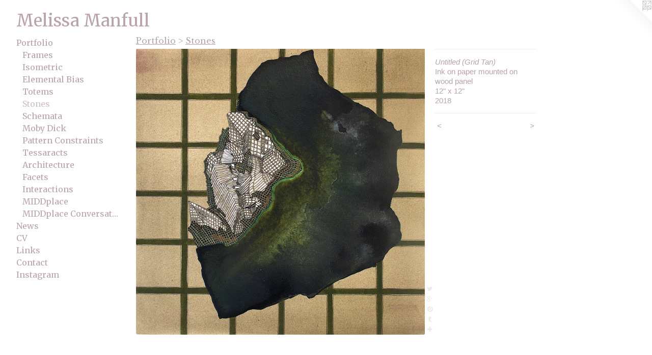

--- FILE ---
content_type: text/html;charset=utf-8
request_url: https://melissamanfull.com/artwork/4474166-Untitled%20%28Grid%20Tan%29.html
body_size: 3864
content:
<!doctype html><html class="no-js a-image mobile-title-align--center has-mobile-menu-icon--left l-generic p-artwork has-page-nav mobile-menu-align--center has-wall-text "><head><meta charset="utf-8" /><meta content="IE=edge" http-equiv="X-UA-Compatible" /><meta http-equiv="X-OPP-Site-Id" content="42209" /><meta http-equiv="X-OPP-Revision" content="533" /><meta http-equiv="X-OPP-Locke-Environment" content="production" /><meta http-equiv="X-OPP-Locke-Release" content="v0.0.141" /><title>Melissa Manfull</title><link rel="canonical" href="https://melissamanfull.com/artwork/4474166-Untitled%20%28Grid%20Tan%29.html" /><meta content="website" property="og:type" /><meta property="og:url" content="https://melissamanfull.com/artwork/4474166-Untitled%20%28Grid%20Tan%29.html" /><meta property="og:title" content="Untitled (Grid Tan)" /><meta content="width=device-width, initial-scale=1" name="viewport" /><link type="text/css" rel="stylesheet" href="//cdnjs.cloudflare.com/ajax/libs/normalize/3.0.2/normalize.min.css" /><link type="text/css" rel="stylesheet" media="only all" href="//maxcdn.bootstrapcdn.com/font-awesome/4.3.0/css/font-awesome.min.css" /><link type="text/css" rel="stylesheet" media="not all and (min-device-width: 600px) and (min-device-height: 600px)" href="/release/locke/production/v0.0.141/css/small.css" /><link type="text/css" rel="stylesheet" media="only all and (min-device-width: 600px) and (min-device-height: 600px)" href="/release/locke/production/v0.0.141/css/large-generic.css" /><link type="text/css" rel="stylesheet" media="not all and (min-device-width: 600px) and (min-device-height: 600px)" href="/r16970671470000000533/css/small-site.css" /><link type="text/css" rel="stylesheet" media="only all and (min-device-width: 600px) and (min-device-height: 600px)" href="/r16970671470000000533/css/large-site.css" /><link type="text/css" rel="stylesheet" media="only all and (min-device-width: 600px) and (min-device-height: 600px)" href="//fonts.googleapis.com/css?family=Merriweather" /><link type="text/css" rel="stylesheet" media="only all and (min-device-width: 600px) and (min-device-height: 600px)" href="//fonts.googleapis.com/css?family=Libre+Baskerville" /><link type="text/css" rel="stylesheet" media="not all and (min-device-width: 600px) and (min-device-height: 600px)" href="//fonts.googleapis.com/css?family=Merriweather&amp;text=MENUHomePrtfliwsCVLnkacIg%20u" /><script>window.OPP = window.OPP || {};
OPP.modernMQ = 'only all';
OPP.smallMQ = 'not all and (min-device-width: 600px) and (min-device-height: 600px)';
OPP.largeMQ = 'only all and (min-device-width: 600px) and (min-device-height: 600px)';
OPP.downURI = '/x/2/0/9/42209/.down';
OPP.gracePeriodURI = '/x/2/0/9/42209/.grace_period';
OPP.imgL = function (img) {
  !window.lazySizes && img.onerror();
};
OPP.imgE = function (img) {
  img.onerror = img.onload = null;
  img.src = img.getAttribute('data-src');
  //img.srcset = img.getAttribute('data-srcset');
};</script><script src="/release/locke/production/v0.0.141/js/modernizr.js"></script><script src="/release/locke/production/v0.0.141/js/masonry.js"></script><script src="/release/locke/production/v0.0.141/js/respimage.js"></script><script src="/release/locke/production/v0.0.141/js/ls.aspectratio.js"></script><script src="/release/locke/production/v0.0.141/js/lazysizes.js"></script><script src="/release/locke/production/v0.0.141/js/large.js"></script><script src="/release/locke/production/v0.0.141/js/hammer.js"></script><script>if (!Modernizr.mq('only all')) { document.write('<link type="text/css" rel="stylesheet" href="/release/locke/production/v0.0.141/css/minimal.css">') }</script><meta name="google-site-verification" content="-8WsBY3wg0Vs-G3G0Gd8EggdOOBOE3N-TCzhb0ECFRc" /><style>.media-max-width {
  display: block;
}

@media (min-height: 1897px) {

  .media-max-width {
    max-width: 1494.0px;
  }

}

@media (max-height: 1897px) {

  .media-max-width {
    max-width: 78.73783783783784vh;
  }

}</style><script>(function(i,s,o,g,r,a,m){i['GoogleAnalyticsObject']=r;i[r]=i[r]||function(){
(i[r].q=i[r].q||[]).push(arguments)},i[r].l=1*new Date();a=s.createElement(o),
m=s.getElementsByTagName(o)[0];a.async=1;a.src=g;m.parentNode.insertBefore(a,m)
})(window,document,'script','//www.google-analytics.com/analytics.js','ga');
ga('create', 'UA-64860629-1', 'auto');
ga('send', 'pageview');</script></head><body><a class=" logo hidden--small" href="http://otherpeoplespixels.com/ref/melissamanfull.com" title="Website by OtherPeoplesPixels" target="_blank"></a><header id="header"><a class=" site-title" href="/home.html"><span class=" site-title-text u-break-word">Melissa Manfull</span><div class=" site-title-media"></div></a><a id="mobile-menu-icon" class="mobile-menu-icon hidden--no-js hidden--large"><svg viewBox="0 0 21 17" width="21" height="17" fill="currentColor"><rect x="0" y="0" width="21" height="3" rx="0"></rect><rect x="0" y="7" width="21" height="3" rx="0"></rect><rect x="0" y="14" width="21" height="3" rx="0"></rect></svg></a></header><nav class=" hidden--large"><ul class=" site-nav"><li class="nav-item nav-home "><a class="nav-link " href="/home.html">Home</a></li><li class="nav-item expanded nav-museum "><a class="nav-link " href="/section/304528.html">Portfolio</a><ul><li class="nav-gallery nav-item expanded "><a class="nav-link " href="/section/506964-Frames.html">Frames</a></li><li class="nav-gallery nav-item expanded "><a class="nav-link " href="/section/418602-Isometric%20Patterns.html">Isometric</a></li><li class="nav-gallery nav-item expanded "><a class="nav-link " href="/section/452731-Elemental%20Bias.html">Elemental Bias</a></li><li class="nav-gallery nav-item expanded "><a class="nav-link " href="/section/436083-Totems.html">Totems</a></li><li class="nav-gallery nav-item expanded "><a class="selected nav-link " href="/section/472731-Stones.html">Stones</a></li><li class="nav-gallery nav-item expanded "><a class="nav-link " href="/section/418604-Schemata.html">Schemata</a></li><li class="nav-gallery nav-item expanded "><a class="nav-link " href="/section/418603-Moby%20Dick.html">Moby Dick</a></li><li class="nav-gallery nav-item expanded "><a class="nav-link " href="/section/418606-Pattern%20Constraints.html">Pattern Constraints</a></li><li class="nav-gallery nav-item expanded "><a class="nav-link " href="/section/390955-Tessaracts.html">Tessaracts</a></li><li class="nav-gallery nav-item expanded "><a class="nav-link " href="/section/418607-Architecture.html">Architecture</a></li><li class="nav-gallery nav-item expanded "><a class="nav-link " href="/section/418608-Facets.html">Facets</a></li><li class="nav-gallery nav-item expanded "><a class="nav-link " href="/section/418612-Interactions.html">Interactions</a></li><li class="nav-gallery nav-item expanded "><a class="nav-link " href="/section/506965-MIDDplace.html">MIDDplace</a></li><li class="nav-gallery nav-item expanded "><a class="nav-link " href="/section/511845-MIDDplace%20Conversations.html">MIDDplace Conversations</a></li></ul></li><li class="nav-news nav-item "><a class="nav-link " href="/news.html">News</a></li><li class="nav-item nav-pdf2 "><a target="_blank" class="nav-link " href="//img-cache.oppcdn.com/fixed/42209/assets/prQZ2uVyCFYmQvzS.pdf">CV</a></li><li class="nav-links nav-item "><a class="nav-link " href="/links.html">Links</a></li><li class="nav-item nav-contact "><a class="nav-link " href="/contact.html">Contact</a></li><li class="nav-item nav-outside0 "><a target="_blank" class="nav-link " href="https://www.instagram.com/melissamanfull/">Instagram</a></li></ul></nav><div class=" content"><nav class=" hidden--small" id="nav"><header><a class=" site-title" href="/home.html"><span class=" site-title-text u-break-word">Melissa Manfull</span><div class=" site-title-media"></div></a></header><ul class=" site-nav"><li class="nav-item nav-home "><a class="nav-link " href="/home.html">Home</a></li><li class="nav-item expanded nav-museum "><a class="nav-link " href="/section/304528.html">Portfolio</a><ul><li class="nav-gallery nav-item expanded "><a class="nav-link " href="/section/506964-Frames.html">Frames</a></li><li class="nav-gallery nav-item expanded "><a class="nav-link " href="/section/418602-Isometric%20Patterns.html">Isometric</a></li><li class="nav-gallery nav-item expanded "><a class="nav-link " href="/section/452731-Elemental%20Bias.html">Elemental Bias</a></li><li class="nav-gallery nav-item expanded "><a class="nav-link " href="/section/436083-Totems.html">Totems</a></li><li class="nav-gallery nav-item expanded "><a class="selected nav-link " href="/section/472731-Stones.html">Stones</a></li><li class="nav-gallery nav-item expanded "><a class="nav-link " href="/section/418604-Schemata.html">Schemata</a></li><li class="nav-gallery nav-item expanded "><a class="nav-link " href="/section/418603-Moby%20Dick.html">Moby Dick</a></li><li class="nav-gallery nav-item expanded "><a class="nav-link " href="/section/418606-Pattern%20Constraints.html">Pattern Constraints</a></li><li class="nav-gallery nav-item expanded "><a class="nav-link " href="/section/390955-Tessaracts.html">Tessaracts</a></li><li class="nav-gallery nav-item expanded "><a class="nav-link " href="/section/418607-Architecture.html">Architecture</a></li><li class="nav-gallery nav-item expanded "><a class="nav-link " href="/section/418608-Facets.html">Facets</a></li><li class="nav-gallery nav-item expanded "><a class="nav-link " href="/section/418612-Interactions.html">Interactions</a></li><li class="nav-gallery nav-item expanded "><a class="nav-link " href="/section/506965-MIDDplace.html">MIDDplace</a></li><li class="nav-gallery nav-item expanded "><a class="nav-link " href="/section/511845-MIDDplace%20Conversations.html">MIDDplace Conversations</a></li></ul></li><li class="nav-news nav-item "><a class="nav-link " href="/news.html">News</a></li><li class="nav-item nav-pdf2 "><a target="_blank" class="nav-link " href="//img-cache.oppcdn.com/fixed/42209/assets/prQZ2uVyCFYmQvzS.pdf">CV</a></li><li class="nav-links nav-item "><a class="nav-link " href="/links.html">Links</a></li><li class="nav-item nav-contact "><a class="nav-link " href="/contact.html">Contact</a></li><li class="nav-item nav-outside0 "><a target="_blank" class="nav-link " href="https://www.instagram.com/melissamanfull/">Instagram</a></li></ul><footer><div class=" copyright">© MELISSA MANFULL</div><div class=" credit"><a href="http://otherpeoplespixels.com/ref/melissamanfull.com" target="_blank">Website by OtherPeoplesPixels</a></div></footer></nav><main id="main"><div class=" page clearfix media-max-width"><h1 class="parent-title title"><a href="/section/304528.html" class="root title-segment hidden--small">Portfolio</a><span class=" title-sep hidden--small"> &gt; </span><a class=" title-segment" href="/section/472731-Stones.html">Stones</a></h1><div class=" media-and-info"><div class=" page-media-wrapper media"><a class=" page-media" title="Untitled (Grid Tan)" href="/artwork/4474165-Untitled%20%28Grid%20Orange%29.html" id="media"><img data-aspectratio="1494/1480" class="u-img " alt="Untitled (Grid Tan)" src="//img-cache.oppcdn.com/fixed/42209/assets/8xH4ifQY95DtqCvk.jpg" srcset="//img-cache.oppcdn.com/img/v1.0/s:42209/t:QkxBTksrVEVYVCtIRVJF/p:12/g:tl/o:2.5/a:50/q:90/1494x1480-8xH4ifQY95DtqCvk.jpg/1494x1480/eef935296c56013bf49b5b211d6bbce0.jpg 1494w,
//img-cache.oppcdn.com/img/v1.0/s:42209/t:QkxBTksrVEVYVCtIRVJF/p:12/g:tl/o:2.5/a:50/q:90/2520x1220-8xH4ifQY95DtqCvk.jpg/1231x1220/0a3beea39027e77edc1cfeacf465e467.jpg 1231w,
//img-cache.oppcdn.com/img/v1.0/s:42209/t:QkxBTksrVEVYVCtIRVJF/p:12/g:tl/o:2.5/a:50/q:90/984x4096-8xH4ifQY95DtqCvk.jpg/984x974/95e1b6d7b83327d34f40232116ad0e25.jpg 984w,
//img-cache.oppcdn.com/img/v1.0/s:42209/t:QkxBTksrVEVYVCtIRVJF/p:12/g:tl/o:2.5/a:50/q:90/1640x830-8xH4ifQY95DtqCvk.jpg/837x830/245dcd0ac51f5af18a411eeee0a48fa7.jpg 837w,
//img-cache.oppcdn.com/img/v1.0/s:42209/t:QkxBTksrVEVYVCtIRVJF/p:12/g:tl/o:2.5/a:50/q:90/1400x720-8xH4ifQY95DtqCvk.jpg/726x720/e3f13301de7c5bec16a57f05e9451887.jpg 726w,
//img-cache.oppcdn.com/img/v1.0/s:42209/t:QkxBTksrVEVYVCtIRVJF/p:12/g:tl/o:2.5/a:50/q:90/640x4096-8xH4ifQY95DtqCvk.jpg/640x634/1a63e813c8ea2497128fcb3351b1ed7e.jpg 640w,
//img-cache.oppcdn.com/img/v1.0/s:42209/t:QkxBTksrVEVYVCtIRVJF/p:12/g:tl/o:2.5/a:50/q:90/984x588-8xH4ifQY95DtqCvk.jpg/593x588/b93b2b43711400724739d5ed816dfefd.jpg 593w,
//img-cache.oppcdn.com/fixed/42209/assets/8xH4ifQY95DtqCvk.jpg 484w" sizes="(max-device-width: 599px) 100vw,
(max-device-height: 599px) 100vw,
(max-width: 484px) 484px,
(max-height: 480px) 484px,
(max-width: 593px) 593px,
(max-height: 588px) 593px,
(max-width: 640px) 640px,
(max-height: 634px) 640px,
(max-width: 726px) 726px,
(max-height: 720px) 726px,
(max-width: 837px) 837px,
(max-height: 830px) 837px,
(max-width: 984px) 984px,
(max-height: 974px) 984px,
(max-width: 1231px) 1231px,
(max-height: 1220px) 1231px,
1494px" /></a><a class=" zoom-corner" style="display: none" id="zoom-corner"><span class=" zoom-icon fa fa-search-plus"></span></a><div class="share-buttons a2a_kit social-icons hidden--small" data-a2a-title="Untitled (Grid Tan)" data-a2a-url="https://melissamanfull.com/artwork/4474166-Untitled%20%28Grid%20Tan%29.html"><a class="u-img-link share-button a2a_button_twitter "><span class="twitter fa-twitter social-icon fa "></span></a><a class="a2a_button_google_plus u-img-link share-button "><span class="googleplus fa-google-plus social-icon fa "></span></a><a class="u-img-link a2a_button_pinterest share-button "><span class="fa-pinterest social-icon pinterest fa "></span></a><a class="u-img-link a2a_button_tumblr share-button "><span class="fa-tumblr social-icon tumblr fa "></span></a><a target="_blank" class="u-img-link share-button a2a_dd " href="https://www.addtoany.com/share_save"><span class="social-icon share fa-plus fa "></span></a></div></div><div class=" info border-color"><div class=" wall-text border-color"><div class=" wt-item wt-title">Untitled (Grid Tan)</div><div class=" wt-item wt-media">Ink on paper mounted on wood panel</div><div class=" wt-item wt-dimensions">12" x 12"</div><div class=" wt-item wt-date">2018</div></div><div class=" page-nav hidden--small border-color clearfix"><a class=" prev" id="artwork-prev" href="/artwork/4474167-Untitled%20%28Grid%20Blue%29.html">&lt; <span class=" m-hover-show">previous</span></a> <a class=" next" id="artwork-next" href="/artwork/4474165-Untitled%20%28Grid%20Orange%29.html"><span class=" m-hover-show">next</span> &gt;</a></div></div></div><div class="share-buttons a2a_kit social-icons hidden--large" data-a2a-title="Untitled (Grid Tan)" data-a2a-url="https://melissamanfull.com/artwork/4474166-Untitled%20%28Grid%20Tan%29.html"><a class="u-img-link share-button a2a_button_twitter "><span class="twitter fa-twitter social-icon fa "></span></a><a class="a2a_button_google_plus u-img-link share-button "><span class="googleplus fa-google-plus social-icon fa "></span></a><a class="u-img-link a2a_button_pinterest share-button "><span class="fa-pinterest social-icon pinterest fa "></span></a><a class="u-img-link a2a_button_tumblr share-button "><span class="fa-tumblr social-icon tumblr fa "></span></a><a target="_blank" class="u-img-link share-button a2a_dd " href="https://www.addtoany.com/share_save"><span class="social-icon share fa-plus fa "></span></a></div></div></main></div><footer><div class=" copyright">© MELISSA MANFULL</div><div class=" credit"><a href="http://otherpeoplespixels.com/ref/melissamanfull.com" target="_blank">Website by OtherPeoplesPixels</a></div></footer><div class=" modal zoom-modal" style="display: none" id="zoom-modal"><style>@media (min-aspect-ratio: 747/740) {

  .zoom-media {
    width: auto;
    max-height: 1480px;
    height: 100%;
  }

}

@media (max-aspect-ratio: 747/740) {

  .zoom-media {
    height: auto;
    max-width: 1494px;
    width: 100%;
  }

}
@supports (object-fit: contain) {
  img.zoom-media {
    object-fit: contain;
    width: 100%;
    height: 100%;
    max-width: 1494px;
    max-height: 1480px;
  }
}</style><div class=" zoom-media-wrapper"><img onerror="OPP.imgE(this);" onload="OPP.imgL(this);" data-src="//img-cache.oppcdn.com/fixed/42209/assets/8xH4ifQY95DtqCvk.jpg" data-srcset="//img-cache.oppcdn.com/img/v1.0/s:42209/t:QkxBTksrVEVYVCtIRVJF/p:12/g:tl/o:2.5/a:50/q:90/1494x1480-8xH4ifQY95DtqCvk.jpg/1494x1480/eef935296c56013bf49b5b211d6bbce0.jpg 1494w,
//img-cache.oppcdn.com/img/v1.0/s:42209/t:QkxBTksrVEVYVCtIRVJF/p:12/g:tl/o:2.5/a:50/q:90/2520x1220-8xH4ifQY95DtqCvk.jpg/1231x1220/0a3beea39027e77edc1cfeacf465e467.jpg 1231w,
//img-cache.oppcdn.com/img/v1.0/s:42209/t:QkxBTksrVEVYVCtIRVJF/p:12/g:tl/o:2.5/a:50/q:90/984x4096-8xH4ifQY95DtqCvk.jpg/984x974/95e1b6d7b83327d34f40232116ad0e25.jpg 984w,
//img-cache.oppcdn.com/img/v1.0/s:42209/t:QkxBTksrVEVYVCtIRVJF/p:12/g:tl/o:2.5/a:50/q:90/1640x830-8xH4ifQY95DtqCvk.jpg/837x830/245dcd0ac51f5af18a411eeee0a48fa7.jpg 837w,
//img-cache.oppcdn.com/img/v1.0/s:42209/t:QkxBTksrVEVYVCtIRVJF/p:12/g:tl/o:2.5/a:50/q:90/1400x720-8xH4ifQY95DtqCvk.jpg/726x720/e3f13301de7c5bec16a57f05e9451887.jpg 726w,
//img-cache.oppcdn.com/img/v1.0/s:42209/t:QkxBTksrVEVYVCtIRVJF/p:12/g:tl/o:2.5/a:50/q:90/640x4096-8xH4ifQY95DtqCvk.jpg/640x634/1a63e813c8ea2497128fcb3351b1ed7e.jpg 640w,
//img-cache.oppcdn.com/img/v1.0/s:42209/t:QkxBTksrVEVYVCtIRVJF/p:12/g:tl/o:2.5/a:50/q:90/984x588-8xH4ifQY95DtqCvk.jpg/593x588/b93b2b43711400724739d5ed816dfefd.jpg 593w,
//img-cache.oppcdn.com/fixed/42209/assets/8xH4ifQY95DtqCvk.jpg 484w" data-sizes="(max-device-width: 599px) 100vw,
(max-device-height: 599px) 100vw,
(max-width: 484px) 484px,
(max-height: 480px) 484px,
(max-width: 593px) 593px,
(max-height: 588px) 593px,
(max-width: 640px) 640px,
(max-height: 634px) 640px,
(max-width: 726px) 726px,
(max-height: 720px) 726px,
(max-width: 837px) 837px,
(max-height: 830px) 837px,
(max-width: 984px) 984px,
(max-height: 974px) 984px,
(max-width: 1231px) 1231px,
(max-height: 1220px) 1231px,
1494px" class="zoom-media lazyload hidden--no-js " alt="Untitled (Grid Tan)" /><noscript><img class="zoom-media " alt="Untitled (Grid Tan)" src="//img-cache.oppcdn.com/fixed/42209/assets/8xH4ifQY95DtqCvk.jpg" /></noscript></div></div><div class=" offline"></div><script src="/release/locke/production/v0.0.141/js/small.js"></script><script src="/release/locke/production/v0.0.141/js/artwork.js"></script><script>var a2a_config = a2a_config || {};a2a_config.prioritize = ['facebook','twitter','linkedin','googleplus','pinterest','instagram','tumblr','share'];a2a_config.onclick = 1;(function(){  var a = document.createElement('script');  a.type = 'text/javascript'; a.async = true;  a.src = '//static.addtoany.com/menu/page.js';  document.getElementsByTagName('head')[0].appendChild(a);})();</script><script>window.oppa=window.oppa||function(){(oppa.q=oppa.q||[]).push(arguments)};oppa('config','pathname','production/v0.0.141/42209');oppa('set','g','true');oppa('set','l','generic');oppa('set','p','artwork');oppa('set','a','image');oppa('rect','m','media','');oppa('send');</script><script async="" src="/release/locke/production/v0.0.141/js/analytics.js"></script><script src="https://otherpeoplespixels.com/static/enable-preview.js"></script></body></html>

--- FILE ---
content_type: text/css;charset=utf-8
request_url: https://melissamanfull.com/r16970671470000000533/css/large-site.css
body_size: 490
content:
body {
  background-color: #FFFFFF;
  font-weight: normal;
  font-style: normal;
  font-family: "Helvetica", sans-serif;
}

body {
  color: #B9A3AC;
}

main a {
  color: #82616F;
}

main a:hover {
  text-decoration: underline;
  color: #9c7a88;
}

main a:visited {
  color: #9c7a88;
}

.site-title, .mobile-menu-icon {
  color: #B9A3AC;
}

.site-nav, .mobile-menu-link, nav:before, nav:after {
  color: #B9A3AC;
}

.site-nav a {
  color: #B9A3AC;
}

.site-nav a:hover {
  text-decoration: none;
  color: #cfc0c6;
}

.site-nav a:visited {
  color: #B9A3AC;
}

.site-nav a.selected {
  color: #cfc0c6;
}

.site-nav:hover a.selected {
  color: #B9A3AC;
}

footer {
  color: #d6d6d6;
}

footer a {
  color: #82616F;
}

footer a:hover {
  text-decoration: underline;
  color: #9c7a88;
}

footer a:visited {
  color: #9c7a88;
}

.title, .news-item-title, .flex-page-title {
  color: #B9A3AC;
}

.title a {
  color: #B9A3AC;
}

.title a:hover {
  text-decoration: none;
  color: #cfc0c6;
}

.title a:visited {
  color: #B9A3AC;
}

.hr, .hr-before:before, .hr-after:after, .hr-before--small:before, .hr-before--large:before, .hr-after--small:after, .hr-after--large:after {
  border-top-color: #ffffff;
}

.button {
  background: #82616F;
  color: #FFFFFF;
}

.social-icon {
  background-color: #B9A3AC;
  color: #FFFFFF;
}

.welcome-modal {
  background-color: #FFFFFF;
}

.share-button .social-icon {
  color: #B9A3AC;
}

.site-title {
  font-family: "Merriweather", sans-serif;
  font-style: normal;
  font-weight: 400;
}

.site-nav {
  font-family: "Merriweather", sans-serif;
  font-style: normal;
  font-weight: 400;
}

.section-title, .parent-title, .news-item-title, .link-name, .preview-placeholder, .preview-image, .flex-page-title {
  font-family: "Libre Baskerville", sans-serif;
  font-style: normal;
  font-weight: 400;
}

body {
  font-size: 15px;
}

.site-title {
  font-size: 33px;
}

.site-nav {
  font-size: 16px;
}

.title, .news-item-title, .link-name, .flex-page-title {
  font-size: 16px;
}

.border-color {
  border-color: hsla(335.45456, 13.580247%, 68.23529%, 0.2);
}

.p-artwork .page-nav a {
  color: #B9A3AC;
}

.p-artwork .page-nav a:hover {
  text-decoration: none;
  color: #B9A3AC;
}

.p-artwork .page-nav a:visited {
  color: #B9A3AC;
}

.wordy {
  text-align: left;
}

--- FILE ---
content_type: text/css;charset=utf-8
request_url: https://melissamanfull.com/r16970671470000000533/css/small-site.css
body_size: 344
content:
body {
  background-color: #FFFFFF;
  font-weight: normal;
  font-style: normal;
  font-family: "Helvetica", sans-serif;
}

body {
  color: #B9A3AC;
}

main a {
  color: #82616F;
}

main a:hover {
  text-decoration: underline;
  color: #9c7a88;
}

main a:visited {
  color: #9c7a88;
}

.site-title, .mobile-menu-icon {
  color: #B9A3AC;
}

.site-nav, .mobile-menu-link, nav:before, nav:after {
  color: #B9A3AC;
}

.site-nav a {
  color: #B9A3AC;
}

.site-nav a:hover {
  text-decoration: none;
  color: #cfc0c6;
}

.site-nav a:visited {
  color: #B9A3AC;
}

.site-nav a.selected {
  color: #cfc0c6;
}

.site-nav:hover a.selected {
  color: #B9A3AC;
}

footer {
  color: #d6d6d6;
}

footer a {
  color: #82616F;
}

footer a:hover {
  text-decoration: underline;
  color: #9c7a88;
}

footer a:visited {
  color: #9c7a88;
}

.title, .news-item-title, .flex-page-title {
  color: #B9A3AC;
}

.title a {
  color: #B9A3AC;
}

.title a:hover {
  text-decoration: none;
  color: #cfc0c6;
}

.title a:visited {
  color: #B9A3AC;
}

.hr, .hr-before:before, .hr-after:after, .hr-before--small:before, .hr-before--large:before, .hr-after--small:after, .hr-after--large:after {
  border-top-color: #ffffff;
}

.button {
  background: #82616F;
  color: #FFFFFF;
}

.social-icon {
  background-color: #B9A3AC;
  color: #FFFFFF;
}

.welcome-modal {
  background-color: #FFFFFF;
}

.site-title {
  font-family: "Merriweather", sans-serif;
  font-style: normal;
  font-weight: 400;
}

nav {
  font-family: "Merriweather", sans-serif;
  font-style: normal;
  font-weight: 400;
}

.wordy {
  text-align: left;
}

.site-title {
  font-size: 2.1875rem;
}

footer .credit a {
  color: #B9A3AC;
}

--- FILE ---
content_type: text/plain
request_url: https://www.google-analytics.com/j/collect?v=1&_v=j102&a=399758056&t=pageview&_s=1&dl=https%3A%2F%2Fmelissamanfull.com%2Fartwork%2F4474166-Untitled%2520%2528Grid%2520Tan%2529.html&ul=en-us%40posix&dt=Melissa%20Manfull&sr=1280x720&vp=1280x720&_u=IEBAAEABAAAAACAAI~&jid=2131891603&gjid=153252292&cid=1232465033.1768686659&tid=UA-64860629-1&_gid=719946528.1768686659&_r=1&_slc=1&z=1253045883
body_size: -451
content:
2,cG-F2Z348DKE8